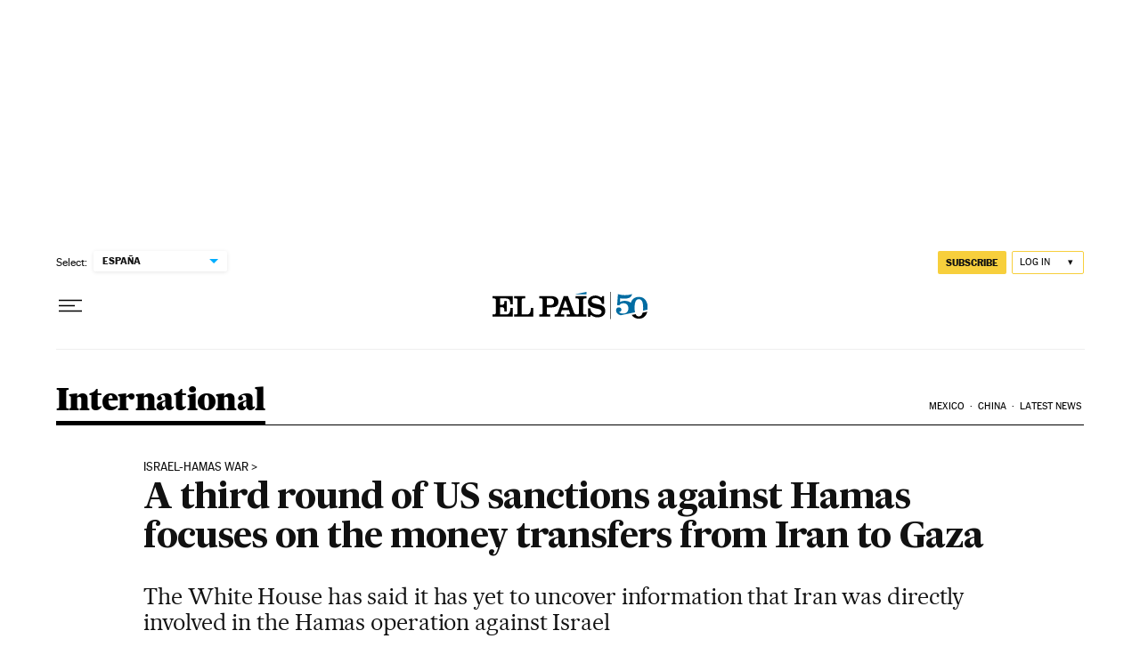

--- FILE ---
content_type: application/javascript; charset=utf-8
request_url: https://fundingchoicesmessages.google.com/f/AGSKWxUfqMMme5J5zWYMKyE1RGV_iML1YmjroF7uV1iRBe4_5d60Bf9WCJJTyY4VdPFAfoJPe4gTT5gF3Fa7X8NOVPbEfaI1eXInHGTX6I775tq9kQL822-gexwu056-mUIzIxaJQC4wDaXGcJrmI8tNzA8lBLhctDzkSd9uhNApjxO2jrYuV2CDogbiq2JW/_/serveads./doubleclicktag._rebid.js/dfp_init./side_adverts.
body_size: -1287
content:
window['9297e598-abe7-4cc6-8370-e600e46adcb4'] = true;